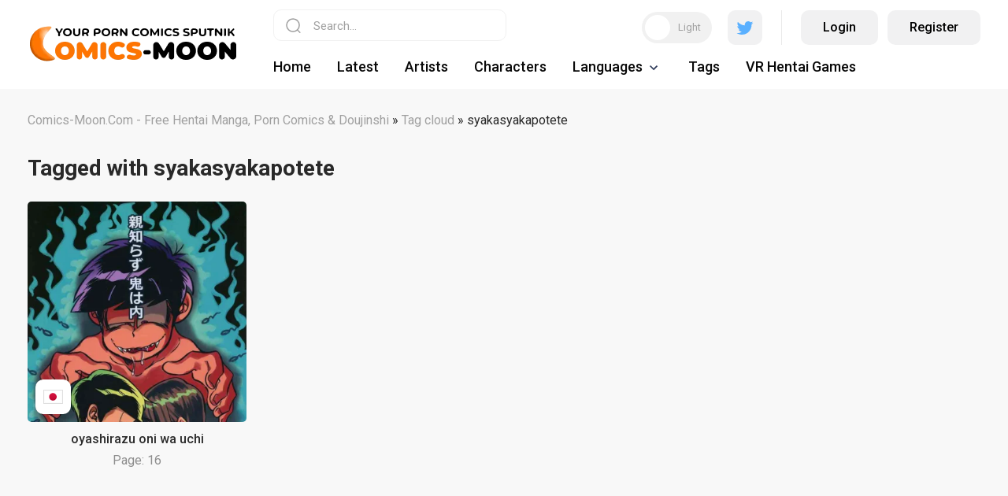

--- FILE ---
content_type: text/html; charset=utf-8
request_url: https://comics-moon.com/tags/syakasyakapotete/
body_size: 5187
content:
<!DOCTYPE html>
<html xmlns="http://www.w3.org/1999/xhtml">
<head>
    <!-- Google tag (gtag.js) -->
<script async src="https://www.googletagmanager.com/gtag/js?id=G-HQRTCFQCY6"></script>
<script>
  window.dataLayer = window.dataLayer || [];
  function gtag(){dataLayer.push(arguments);}
  gtag('js', new Date());

  gtag('config', 'G-HQRTCFQCY6');
</script>
	<meta http-equiv="X-UA-Compatible" content="IE=edge" />
	<meta charset="utf-8">
<title>syakasyakapotete &raquo; Manga, Doujinshi, Hentai Comics, Porn Comics Read Online | Comics-Moon.com</title>
<meta name="description" content="japanese 16">
<meta name="keywords" content="Comics, hentai comics, comics site, read xxx comics, over 100 new comics, read from PC , tablet or Mobile, download,  sex comics, porn comics, manga comics, Doujinshi, cartoon comics and more., doujin, hentai doujin, my hentai comics, nhentai, English comics, Japanese comics, free, no pay, hcomics, h manga, anime adult comics, aw-hentai.com, best comics, latest, new, hd comics, book,  comix">
<meta name="generator" content="DataLife Engine (http://dle-news.ru)">
<link rel="search" type="application/opensearchdescription+xml" href="https://comics-moon.com/index.php?do=opensearch" title="Manga, Doujinshi, Hentai Comics, Porn Comics Read Online | Comics-Moon.com">
<link rel="canonical" href="https://comics-moon.com/tags/syakasyakapotete/">
<link rel="alternate" type="application/rss+xml" title="Manga, Doujinshi, Hentai Comics, Porn Comics Read Online | Comics-Moon.com" href="https://comics-moon.com/rss.xml">

<script src="/engine/classes/min/index.php?g=general3&amp;v=ee2c1"></script>
<script src="/engine/classes/min/index.php?f=engine/classes/js/jqueryui3.js,engine/classes/js/dle_js.js&amp;v=ee2c1" defer></script>	
	<link rel="preconnect" href="https://fonts.googleapis.com" />
	<link rel="preconnect" href="https://fonts.gstatic.com" crossorigin />
	<link href="https://fonts.googleapis.com/css2?family=Roboto:ital,wght@0,300;0,400;0,500;0,700;1,400;1,500;1,700&display=swap" rel="stylesheet" />
	<link rel="stylesheet" href="/templates/comics/css/style.css" type="text/css" />
	<script src="https://cdn.jsdelivr.net/npm/js-cookie@2/src/js.cookie.min.js"></script>
	<meta name="viewport" content="width=device-width, initial-scale=1.0" />
    <meta name="google-site-verification" content="dNdGOkBop6jQXZjUMm9Zd3utNN_JANdi5FzKp6eCyJY" />
    <meta name="juicyads-site-verification" content="d4623105adf68056ed18ada2dbc88156">
</head>
<body>
<script>
<!--
var dle_root       = '/';
var dle_admin      = '';
var dle_login_hash = '67d9187fab4ebbe056da3dc8e6b184622355b860';
var dle_group      = 5;
var dle_skin       = 'comics';
var dle_wysiwyg    = '2';
var quick_wysiwyg  = '2';
var dle_min_search = '4';
var dle_act_lang   = ["Yes", "No", "Enter", "Cancel", "Save", "Delete", "Loading. Please, wait..."];
var menu_short     = 'Quick edit';
var menu_full      = 'Full edit';
var menu_profile   = 'View profile';
var menu_send      = 'Send message';
var menu_uedit     = 'Admin Center';
var dle_info       = 'Information';
var dle_confirm    = 'Confirm';
var dle_prompt     = 'Enter the information';
var dle_req_field  = ["Fill the name field", "Fill the message field", "Fill the field with the subject of the message"];
var dle_del_agree  = 'Are you sure you want to delete it? This action cannot be undone';
var dle_spam_agree = 'Are you sure you want to mark the user as a spammer? This will remove all his comments';
var dle_c_title    = 'Send a complaint';
var dle_complaint  = 'Enter the text of your complaint to the Administration:';
var dle_mail       = 'Your e-mail:';
var dle_big_text   = 'Highlighted section of text is too large.';
var dle_orfo_title = 'Enter a comment to the detected error on the page for Administration ';
var dle_p_send     = 'Send';
var dle_p_send_ok  = 'Notification has been sent successfully ';
var dle_save_ok    = 'Changes are saved successfully. Refresh the page?';
var dle_reply_title= 'Reply to the comment';
var dle_tree_comm  = '0';
var dle_del_news   = 'Delete article';
var dle_sub_agree  = 'Do you really want to subscribe to this article’s comments?';
var dle_captcha_type  = '2';
var dle_share_interesting  = ["Share a link to the selected text", "Twitter", "Facebook", "Вконтакте", "Direct Link:", "Right-click and select «Copy Link»"];
var DLEPlayerLang     = {prev: 'Previous',next: 'Next',play: 'Play',pause: 'Pause',mute: 'Mute', unmute: 'Unmute', settings: 'Settings', enterFullscreen: 'Enable full screen mode', exitFullscreen: 'Disable full screen mode', speed: 'Speed', normal: 'Normal', quality: 'Quality', pip: 'PiP mode'};
var allow_dle_delete_news   = false;

//-->
</script>
<!-- JuicyAds v3.2P Start -->
<script type="text/javascript">
var juicy_tags = ['a', 'img'];
</script>
<script type="text/javascript" src="https://js.juicyads.com/jp.php?c=3454w2u2w254u4q2x26403d484&u=http%3A%2F%2Fwww.thebesthentai.com"></script>
<!-- JuicyAds v3.2P End -->
<script>
	
		
		if (Cookies.get('toggle') == '1') {
			$('body').addClass('dark');
			$('.nghgh').removeClass('white');
		} else {
			
		};
		
</script>

<div class="head-wrap">
	<div class="head-block">
		<div class="head-block-l"><div class="mob-menu"></div><a href="/" class="logo-dark"><img src="/uploads/logo_dark_theme.webp" width="100%" height="100%" alt="lorem"></a>
        <a href="/" class="logo-white"><img src="/uploads/logo_light_theme.webp" width="100%" height="100%" alt="lorem"></a>
            
         <style>
          .dark .footer-logo-white {display: none;} 
          .dark .logo-white {display: none;}
        
         .dark .logo-dark {display: block !important;}    
         .dark .footer-logo {display: block !important;}    
          
         .logo-dark {display: none;}
         .footer-logo {display: none;}    
          
          @media (max-width: 650px) {
             .logo-white, .logo-dark {
                 width: 70%;
              }
             }
          </style>  
            
        </div>
        <div class="head-block-r">
			<div class="search-block">
				<form method="post" style="margin: 0;padding: 0;">
					<input type="hidden" name="do" value="search"><input type="hidden" name="subaction" value="search" />
					<input name="story" type="text" class="form-text" id="story" value="Search..." onblur="if(this.value=='') this.value='Search...';" onfocus="if(this.value=='Search...') this.value='';" />
					<input type="submit" value="" class="form-search" />
				</form>
			</div>
			
			<div class="head-login">
				<div class="toggle-theme"><i></i><span>Light</span><span style="display: none;">Dark</span></div>
				<div class="head-search"></div>
				<a href="https://twitter.com/comics337" class="head-twitter" target="_blank"></a>
				<div class="head-razd"></div>
				
				
				<div class="login-wrap">
					<a href="#" class="login-wrap-link open-login">Login</a>
					<a href="/index.php?do=register" class="login-wrap-link ghtj">Register</a>
				</div>
				
			</div>
			
			<ul class="top-menu">
                <li>
					<a href="/" class="top-menu-link">Home</a>
				</li>
				<li>
					<a href="/lastnews/" class="top-menu-link">Latest</a>
				</li>
				<li>
					<a href="/artists/" class="top-menu-link">Artists</a>
				</li>
				<li>
					<a href="/characters/" class="top-menu-link">Characters</a>
				</li>
				
				<li class="hassub">
	<a href="#" class="top-menu-link">Languages<img src="" class="js-langselect-current"></a>
	<ul>
		<li><a href="#" class="js-langselect-reset">All languages</a></li>
<li><a href="#" class="js-langselect flag-link " data-lang="GB"><img src="/templates/comics/images/flagsGB.svg" alt=""><span>English</span></a></li><li><a href="#" class="js-langselect flag-link " data-lang="JP"><img src="/templates/comics/images/flagsJP.svg" alt=""><span>Japanese</span></a></li><li><a href="#" class="js-langselect flag-link " data-lang="RU"><img src="/templates/comics/images/flagsRU.svg" alt=""><span>Russian</span></a></li><li><a href="#" class="js-langselect flag-link " data-lang="CN"><img src="/templates/comics/images/flagsCN.svg" alt=""><span>China</span></a></li>
		<li><label class="langselect__global"><input type="checkbox" class="js-langselect-global langselect__globalCheckbox" > Global select</label></li>
	</ul>
</li>

				<li>
					<a href="/tags/" class="top-menu-link">Tags</a>
				</li>
                <li>
					<a href="https://vr-play.club/" class="top-menu-link">VR Hentai Games</a>
				</li>

			</ul>
		</div>
	</div>
</div>

<div class="main-center-block">
	<div class="main-cols-fl hideleftcol">
		
		<div class="left-col">
			<div class="left-menu">
				<div class="left-menu-title">
					<!--Genres -->
				</div>
				<div class="left-menu-content">
					
					
					<a href="https://comics-moon.com/porn-comics/" class="clink">
	<span class="clink-title">Porn Comics</span>
	<span class="clink-news">1947</span>
</a><a href="https://comics-moon.com/ahegao/" class="clink">
	<span class="clink-title">Ahegao Comics</span>
	<span class="clink-news">2482</span>
</a><a href="https://comics-moon.com/netorare/" class="clink">
	<span class="clink-title">Netorare Comics</span>
	<span class="clink-news">1231</span>
</a><a href="https://comics-moon.com/femdom/" class="clink">
	<span class="clink-title">Femdom Comics</span>
	<span class="clink-news">1070</span>
</a><a href="https://comics-moon.com/3d-comics/" class="clink">
	<span class="clink-title">3D Comics</span>
	<span class="clink-news">863</span>
</a><a href="https://comics-moon.com/futa-comics/" class="clink">
	<span class="clink-title">Futa Comics</span>
	<span class="clink-news">2430</span>
</a><a href="https://comics-moon.com/furry-porn-comics/" class="clink">
	<span class="clink-title">Furry Porn Comics</span>
	<span class="clink-news">298</span>
</a><a href="https://comics-moon.com/gay-yaoi-comics/" class="clink">
	<span class="clink-title">Gay / Yaoi Comics</span>
	<span class="clink-news">682</span>
</a><a href="https://comics-moon.com/incest-comics/" class="clink">
	<span class="clink-title">Incest Comics</span>
	<span class="clink-news">2317</span>
</a><a href="https://comics-moon.com/manga-comics/" class="clink">
	<span class="clink-title">Manga Comics</span>
	<span class="clink-news">3664</span>
</a><a href="https://comics-moon.com/interracial-comics/" class="clink">
	<span class="clink-title">Interracial Comics</span>
	<span class="clink-news">213</span>
</a><a href="https://comics-moon.com/naruto-porn-comicss/" class="clink">
	<span class="clink-title">Naruto Comics</span>
	<span class="clink-news">435</span>
</a><a href="https://comics-moon.com/milftoon-comics/" class="clink">
	<span class="clink-title">Milftoon Comics</span>
	<span class="clink-news">542</span>
</a><a href="https://comics-moon.com/pokemon-porn-comics/" class="clink">
	<span class="clink-title">Pokemon Porn Comics</span>
	<span class="clink-news">804</span>
</a><a href="https://comics-moon.com/cartoon-porn-comics/" class="clink">
	<span class="clink-title">Cartoon Porn Comics</span>
	<span class="clink-news">841</span>
</a><a href="https://comics-moon.com/lesbian-porn-comics/" class="clink">
	<span class="clink-title">Lesbian / Yuri Comics</span>
	<span class="clink-news">1696</span>
</a><a href="https://comics-moon.com/rape-porn-comics/" class="clink">
	<span class="clink-title">Rape Comics</span>
	<span class="clink-news">2126</span>
</a><a href="https://comics-moon.com/bdsm-comics/" class="clink">
	<span class="clink-title">BDSM Comics</span>
	<span class="clink-news">1167</span>
</a><a href="https://comics-moon.com/doujinshi/" class="clink">
	<span class="clink-title">Doujinshi</span>
	<span class="clink-news">3713</span>
</a>
					
				</div>
			</div>
			
			<div class="blblock">
			
<div class="dle_b_sidebar" data-dlebid="3" data-dlebviews="yes" data-dlebclicks="yes" ><!-- JuicyAds v3.0 -->
<script type="text/javascript" data-cfasync="false" async src="https://poweredby.jads.co/js/jads.js"></script>
<ins id="1056730" data-width="308" data-height="528"></ins>
<script type="text/javascript" data-cfasync="false" async>(adsbyjuicy = window.adsbyjuicy || []).push({'adzone':1056730});</script>
<!--JuicyAds END--></div>

                
			</div>
		</div>
		<div class="right-col">
			
			
			<div class="speed-b"><span itemscope itemtype="https://schema.org/BreadcrumbList"><span itemprop="itemListElement" itemscope itemtype="https://schema.org/ListItem"><meta itemprop="position" content="1"><a href="https://comics-moon.com/" itemprop="item"><span itemprop="name">Comics-Moon.Com - Free Hentai Manga, Porn Comics &amp; Doujinshi</span></a></span> » <span itemprop="itemListElement" itemscope itemtype="https://schema.org/ListItem"><meta itemprop="position" content="2"><a href="https://comics-moon.com/tags/" itemprop="item"><span itemprop="name">Tag cloud</span></a></span> » syakasyakapotete</span></div>
                            
<h1>Tagged with <b>syakasyakapotete</b></h1><br>
			
			<div id="main-content">
				
				
				<div class="main-news">
	<div class="main-news-image">
		<a href="https://comics-moon.com/16137-oyashirazu-oni-wa-uchi.html" class="main-news-image-item" style="background-image: url(https://comics-moon.com/uploads/posts/2023-03/thumbs/cover-431409.webp);"></a>
		<div class="main-news-rating">0</div>		
		<div class="main-news-fav"></div>
		
		
		<div class="main-news-flags"><img src="/templates/comics/images/flagsJP.svg" alt="" /></div>
		
		
	</div>
	<div class="main-news-title">
		<a href="https://comics-moon.com/16137-oyashirazu-oni-wa-uchi.html">oyashirazu oni wa uchi</a>
	</div>
	
<div class="main-news-news">
		Page: 16
	</div>

</div>
                
<div class="dle_b_number1" data-dlebid="5" data-dlebviews="yes" data-dlebclicks="yes" ><!-- JuicyAds v3.0 -->
<script type="text/javascript" data-cfasync="false" async src="https://poweredby.jads.co/js/jads.js"></script>
<ins id="1056732" data-width="728" data-height="102"></ins>
<script type="text/javascript" data-cfasync="false" async>(adsbyjuicy = window.adsbyjuicy || []).push({'adzone':1056732});</script>
<!--JuicyAds END--></div>

				
			</div>
			
			
			
			
			
			
		</div>
	</div>
</div>

<script>
	
		
		if (Cookies.get('toggle') == '1') {
			$('.nghgh').removeClass('white');
		} else {
			
		};
		
</script>

<div class="footer">
	<div class="footer-w">
		<div class="footer-left">
			<a href="/" class="footer-logo"><img src="/uploads/logo_dark_theme.webp" width="100%" height="100%" alt="lorem"></a>
            <a href="/" class="footer-logo-white"><img src="/uploads/logo_light_theme.webp" width="100%" height="100%" alt="lorem"></a>
		</div>
		<div class="footer-right">
			<div class="footer-menu">
                <a href="https://comics-moon.com/terms-of-use.html">Terms of use</a>
                <a href="https://comics-moon.com/privacy-policy.html">Privacy policy</a>
                <a href="https://comics-moon.com/usc2257.html">USC 2257</a>
				<a href="/dmca-notice.html">DMCA</a>
                <a href="">FAQ</a>
                <a href="/index.php?do=feedback">Contacts</a>
			</div>
			<div class="footer-counts">
<!--LiveInternet counter--><a href="https://www.liveinternet.ru/click"
target="_blank"><img id="licnt39ED" width="88" height="31" style="border:0" 
title="LiveInternet: показано число просмотров за 24 часа, посетителей за 24 часа и за сегодня"
src="[data-uri]"
alt=""/></a><script>(function(d,s){d.getElementById("licnt39ED").src=
"https://counter.yadro.ru/hit?t19.6;r"+escape(d.referrer)+
((typeof(s)=="undefined")?"":";s"+s.width+"*"+s.height+"*"+
(s.colorDepth?s.colorDepth:s.pixelDepth))+";u"+escape(d.URL)+
";h"+escape(d.title.substring(0,150))+";"+Math.random()})
(document,screen)</script><!--/LiveInternet-->

			</div>
		</div>
	</div>
</div>
<div class="mob-shad"></div><div class="mob-panel"><div class="mob-panel2"></div></div><div class="mob-close"></div>


<div class="login-glass-wrap">
	<div class="login-glass-wrap-fl">
		<div class="login-block">
			<div class="login-block-title">
				Login
			</div>
			<form method="post" action="" style="padding: 0px;">
				<div class="login-line">
					<input name="login_name" type="text" class="login-input-text" placeholder="username" />
				</div>
				<div class="login-line">
					<input name="login_password" type="password" class="login-input-text" placeholder="password" />
				</div>
				
				<input onclick="submit();" type="submit" class="enter" value="Login" />
				
				<div class="rrlink">
					Don’t have account? <a href="https://comics-moon.com/index.php?do=register">Register</a>
					<br />Forgot your password? <a href="https://comics-moon.com/index.php?do=lostpassword">Reset it</a>
				</div>				
				<input name="login" type="hidden" id="login" value="submit" />	
			</form>
			<div class="login-close"></div>
		</div>
	</div>
</div>


<script type="text/javascript" src="/templates/comics/js/jquery.ttabs.js"></script>
<script type="text/javascript" src="/templates/comics/js/active.js"></script>
<script defer src="https://static.cloudflareinsights.com/beacon.min.js/vcd15cbe7772f49c399c6a5babf22c1241717689176015" integrity="sha512-ZpsOmlRQV6y907TI0dKBHq9Md29nnaEIPlkf84rnaERnq6zvWvPUqr2ft8M1aS28oN72PdrCzSjY4U6VaAw1EQ==" data-cf-beacon='{"version":"2024.11.0","token":"5357bb873ea54eec9b085524bb0026e9","r":1,"server_timing":{"name":{"cfCacheStatus":true,"cfEdge":true,"cfExtPri":true,"cfL4":true,"cfOrigin":true,"cfSpeedBrain":true},"location_startswith":null}}' crossorigin="anonymous"></script>
</body>
</html>
<!-- DataLife Engine Copyright SoftNews Media Group (http://dle-news.ru) -->
